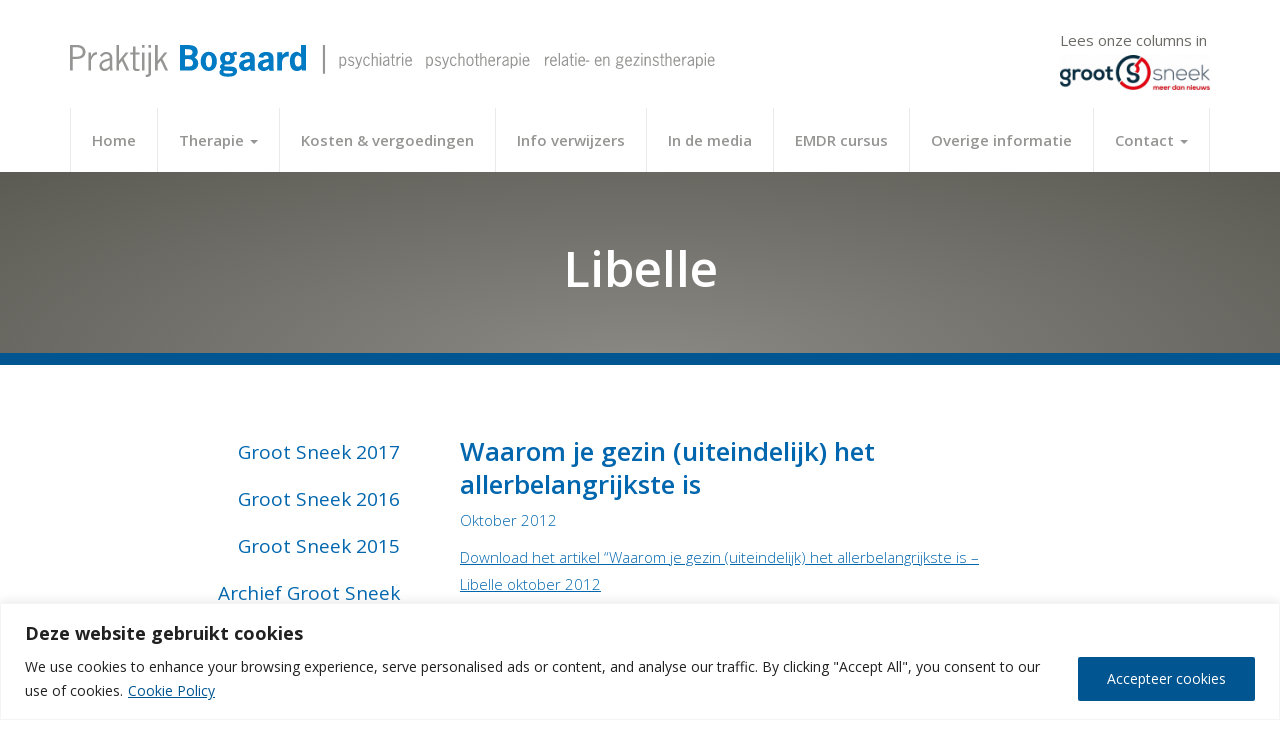

--- FILE ---
content_type: text/css
request_url: https://praktijkbogaard.nl/wp-content/themes/praktijkbogaard/dist/app.css?ver=11072017
body_size: 23801
content:
.btn {
  text-decoration: none;
  font-weight: 600;
  text-transform: uppercase; }

.btn-extend {
  padding: 17px 23px; }
  .btn-extend.btn-primary {
    color: #ffffff;
    background: #0066ae;
    background: linear-gradient(-45deg, #0066ae 0%, #00487b 100%);
    border: none; }
    .btn-extend.btn-primary.btn-outline {
      background: transparent;
      color: #0066ae;
      box-shadow: inset 0 0 0 2px #0066ae; }
    .btn-extend.btn-primary:focus, .btn-extend.btn-primary.focus {
      color: #ffffff;
      background-color: #0066ae; }
    .btn-extend.btn-primary:hover {
      opacity: 0.8; }
    .btn-extend.btn-primary:active, .btn-extend.btn-primary.active,
    .open > .btn-extend.btn-primary.dropdown-toggle {
      color: #ffffff;
      background-color: #0066ae; }
      .btn-extend.btn-primary:active:hover, .btn-extend.btn-primary:active:focus, .btn-extend.btn-primary:active.focus, .btn-extend.btn-primary.active:hover, .btn-extend.btn-primary.active:focus, .btn-extend.btn-primary.active.focus,
      .open > .btn-extend.btn-primary.dropdown-toggle:hover,
      .open > .btn-extend.btn-primary.dropdown-toggle:focus,
      .open > .btn-extend.btn-primary.dropdown-toggle.focus {
        color: #ffffff;
        background-color: #0066ae; }
    .btn-extend.btn-primary:active, .btn-extend.btn-primary.active,
    .open > .btn-extend.btn-primary.dropdown-toggle {
      background-image: none; }
    .btn-extend.btn-primary.disabled:hover, .btn-extend.btn-primary.disabled:focus, .btn-extend.btn-primary.disabled.focus, .btn-extend.btn-primary[disabled]:hover, .btn-extend.btn-primary[disabled]:focus, .btn-extend.btn-primary[disabled].focus,
    fieldset[disabled] .btn-extend.btn-primary:hover,
    fieldset[disabled] .btn-extend.btn-primary:focus,
    fieldset[disabled] .btn-extend.btn-primary.focus {
      background-color: #0066ae; }
    .btn-extend.btn-primary .badge {
      color: #0066ae;
      background-color: #ffffff; }
  .btn-extend.btn-white {
    color: #393939;
    background: #ffffff;
    background: linear-gradient(-45deg, #ffffff 0%, #e6e6e6 100%);
    border: none; }
    .btn-extend.btn-white.btn-outline {
      background: transparent;
      color: #ffffff;
      box-shadow: inset 0 0 0 2px #ffffff; }
    .btn-extend.btn-white:focus, .btn-extend.btn-white.focus {
      color: #393939;
      background-color: #ffffff; }
    .btn-extend.btn-white:hover {
      opacity: 0.8; }
    .btn-extend.btn-white:active, .btn-extend.btn-white.active,
    .open > .btn-extend.btn-white.dropdown-toggle {
      color: #393939;
      background-color: #ffffff; }
      .btn-extend.btn-white:active:hover, .btn-extend.btn-white:active:focus, .btn-extend.btn-white:active.focus, .btn-extend.btn-white.active:hover, .btn-extend.btn-white.active:focus, .btn-extend.btn-white.active.focus,
      .open > .btn-extend.btn-white.dropdown-toggle:hover,
      .open > .btn-extend.btn-white.dropdown-toggle:focus,
      .open > .btn-extend.btn-white.dropdown-toggle.focus {
        color: #393939;
        background-color: #ffffff; }
    .btn-extend.btn-white:active, .btn-extend.btn-white.active,
    .open > .btn-extend.btn-white.dropdown-toggle {
      background-image: none; }
    .btn-extend.btn-white.disabled:hover, .btn-extend.btn-white.disabled:focus, .btn-extend.btn-white.disabled.focus, .btn-extend.btn-white[disabled]:hover, .btn-extend.btn-white[disabled]:focus, .btn-extend.btn-white[disabled].focus,
    fieldset[disabled] .btn-extend.btn-white:hover,
    fieldset[disabled] .btn-extend.btn-white:focus,
    fieldset[disabled] .btn-extend.btn-white.focus {
      background-color: #ffffff; }
    .btn-extend.btn-white .badge {
      color: #ffffff;
      background-color: #393939; }

.form-control {
  box-shadow: none; }

table {
  width: 100%;
  max-width: 100%;
  margin-bottom: 21px;
  border: 1px solid #ddd; }
  table > thead > tr > th,
  table > thead > tr > td,
  table > tbody > tr > th,
  table > tbody > tr > td,
  table > tfoot > tr > th,
  table > tfoot > tr > td {
    padding: 8px;
    line-height: 1.42857;
    vertical-align: top;
    border-top: 1px solid #ddd; }
  table > thead > tr > th {
    vertical-align: bottom;
    border-bottom: 2px solid #ddd; }
  table > caption + thead > tr:first-child > th,
  table > caption + thead > tr:first-child > td,
  table > colgroup + thead > tr:first-child > th,
  table > colgroup + thead > tr:first-child > td,
  table > thead:first-child > tr:first-child > th,
  table > thead:first-child > tr:first-child > td {
    border-top: 0; }
  table > tbody + tbody {
    border-top: 2px solid #ddd; }
  table table {
    background-color: #fff; }
  table > tbody > tr:nth-of-type(odd) {
    background-color: #f9f9f9; }
  table > thead > tr > th,
  table > thead > tr > td,
  table > tbody > tr > th,
  table > tbody > tr > td,
  table > tfoot > tr > th,
  table > tfoot > tr > td {
    border: 1px solid #ddd; }
  table > thead > tr > th,
  table > thead > tr > td {
    border-bottom-width: 2px; }

body {
  -webkit-font-smoothing: antialiased; }

img {
  max-width: 100%; }

.navbar-custom {
  background-color: #ffffff;
  border: none;
  margin-bottom: 0;
  border-radius: 0; }
  .navbar-custom .navbar-brand {
    padding: 23px 15px;
    height: 64px; }
  .navbar-custom .navbar-logo {
    background-position: left center;
    background-size: cover;
    background-repeat: no-repeat;
    width: 174px;
    height: 23px; }
  .navbar-custom .navbar-toggle {
    background-color: #0066ae;
    border: none;
    border-radius: 0;
    padding: 10px 9px;
    margin-top: 15px;
    margin-bottom: 15px; }
    .navbar-custom .navbar-toggle:hover, .navbar-custom .navbar-toggle:focus {
      background-color: #0066ae; }
    .navbar-custom .navbar-toggle .icon-bar {
      background-color: #ffffff;
      border-radius: 0;
      width: 16px; }
  .navbar-custom .navbar-collapse,
  .navbar-custom .navbar-form {
    border-color: transparent; }
  .navbar-custom .navbar-nav > .open > a, .navbar-custom .navbar-nav > .open > a:hover, .navbar-custom .navbar-nav > .open > a:focus {
    background-color: #015590;
    color: #ffffff; }
  .navbar-custom .navbar-nav > .open .dropdown-menu {
    background-color: #015590;
    border: none;
    box-shadow: none;
    padding: 15px 0 25px 0;
    min-width: 260px; }
    .navbar-custom .navbar-nav > .open .dropdown-menu > li > a, .navbar-custom .navbar-nav > .open .dropdown-menu > li > a:hover, .navbar-custom .navbar-nav > .open .dropdown-menu > li > a:focus {
      background-color: #015590;
      color: #ffffff; }
    .navbar-custom .navbar-nav > .open .dropdown-menu > li > a {
      padding: 8px 0; }
      .navbar-custom .navbar-nav > .open .dropdown-menu > li > a:hover, .navbar-custom .navbar-nav > .open .dropdown-menu > li > a:focus {
        font-weight: bold;
        letter-spacing: -0.6px; }
    .navbar-custom .navbar-nav > .open .dropdown-menu > .active > a, .navbar-custom .navbar-nav > .open .dropdown-menu > .active > a:hover, .navbar-custom .navbar-nav > .open .dropdown-menu > .active > a:focus {
      background-color: #015590;
      color: #ffffff;
      font-weight: bold;
      letter-spacing: -0.6px; }
  .navbar-custom .navbar-nav > li > a {
    color: #959594;
    font-weight: 600; }
    .navbar-custom .navbar-nav > li > a:hover {
      color: #0066ae; }
  .navbar-custom .navbar-nav > .active > a, .navbar-custom .navbar-nav > .active > a:hover, .navbar-custom .navbar-nav > .active > a:focus {
    background: none;
    color: #0066ae; }

.dropdown-menu > li {
  padding: 0 25px; }
  .dropdown-menu > li > a {
    padding: 8px 0;
    border-bottom: 1px solid #0066ae;
    white-space: normal; }

@media (min-width: 768px) and (max-width: 992px) {
  .navbar-custom .nav > li > a {
    font-size: 11px; } }

@media (min-width: 768px) {
  .navbar-custom .navbar-logo {
    width: 443px;
    height: 22px; }
  .navbar-custom .navbar-header {
    display: block;
    width: 100%; }
  .navbar-custom .navbar-brand {
    height: auto;
    padding: 45px 15px 30px 15px; }
  .navbar-custom .dropdown-menu {
    width: 240px; }
  .navbar-custom .groot-sneek-logo-holder {
    float: right;
    padding: 30px 0 18px 0;
    text-decoration: none; }
  .navbar-custom .groot-sneek-logo-title {
    color: #6c6b65;
    margin-bottom: 4px; }
  .navbar-custom .groot-sneek-logo-image {
    width: 150px; }
  .navbar-custom .nav {
    width: 100%;
    display: flex; }
    .navbar-custom .nav > li {
      border-right: 1px solid rgba(149, 149, 148, 0.2);
      flex-grow: 1; }
      .navbar-custom .nav > li:first-of-type {
        border-left: 1px solid rgba(149, 149, 148, 0.2); }
      .navbar-custom .nav > li > a {
        text-align: center; }
  .navbar-custom .navbar-collapse {
    padding-left: 0;
    padding-right: 0; } }

@media (max-width: 992px) {
  .navbar-custom .groot-sneek-logo-title {
    font-size: 12px; }
  .navbar-custom .groot-sneek-logo-image {
    width: 120px; } }

@media (min-width: 992px) {
  .navbar-custom .navbar-logo {
    width: 645px;
    height: 32px; }
  .navbar-custom .navbar-nav > li > a {
    padding-top: 21.5px;
    padding-bottom: 21.5px; } }

footer {
  background-color: #015590;
  padding: 35px 0;
  color: #ffffff; }
  footer a {
    color: #ffffff;
    text-decoration: underline; }
    footer a:hover {
      opacity: 0.8;
      color: #ffffff; }
  footer .footer-link-list {
    padding: 10px 0;
    margin: 0; }
  footer .footer-link {
    list-style: none;
    position: relative;
    margin-bottom: 8px; }

@media (min-width: 768px) {
  footer .footer-column-1 {
    float: right;
    text-align: right; }
  footer .footer-column-2 {
    text-align: left; }
  footer .footer-link {
    display: inline-block;
    margin-right: 15px;
    padding-right: 15px;
    margin-bottom: 0; }
    footer .footer-link:after {
      position: absolute;
      width: 1px;
      right: 0;
      top: 2px;
      bottom: 2px;
      background-color: #ffffff;
      content: ' '; }
    footer .footer-link:last-child {
      padding-right: 0;
      margin-right: 0; }
      footer .footer-link:last-child:after {
        display: none; } }

.footer-column-1, .footer-column-2 {
  text-align: center; }

@media (min-width: 768px) {
  .footer-col-1 {
    text-align: left; }
  .footer-col-2 {
    text-align: right; } }

.column:after {
  position: relative;
  content: '';
  height: 1px;
  width: 100%;
  background-color: #e3e3e3;
  margin-top: 25px;
  margin-bottom: 25px;
  display: block; }

.column:last-of-type:after {
  display: none; }

.column .column-title {
  text-decoration: none; }

.column .column-date {
  margin-bottom: 10px;
  color: #0066ae; }

@media (min-width: 768px) {
  .column:after {
    margin-top: 30px;
    margin-bottom: 30px; }
  .column .column-title {
    font-size: 30px; }
    .column .column-title h3 {
      margin-bottom: 6px; } }

/**
 * Section
 */
.section h2 {
  color: #0066ae;
  font-weight: 600; }

.section .section-title {
  position: relative;
  padding-bottom: 15px;
  margin-bottom: 30px;
  margin-top: 0;
  font-size: 40px; }
  .section .section-title:after {
    position: absolute;
    bottom: 0;
    content: ' ';
    width: 85px;
    height: 3px;
    background-color: #0066ae;
    left: 50%;
    margin-left: -30px; }

/**
 * User Content Related
 */
.editable-content {
  line-height: 1.8;
  font-size: 15px;
  font-weight: 200; }
  .editable-content h1, .editable-content h2, .editable-content h3, .editable-content h4, .editable-content h5, .editable-content h6, .editable-content .h1, .editable-content .h2, .editable-content .h3, .editable-content .h4, .editable-content .h5, .editable-content .h6 {
    color: #0066ae;
    font-weight: 600;
    margin-top: 0;
    margin-bottom: 4px;
    line-height: 1.3; }
  .editable-content h1, .editable-content h2, .editable-content h3 {
    margin-bottom: 14px; }
  .editable-content ul, .editable-content ol {
    margin-bottom: 20px; }
  .editable-content a {
    text-decoration: underline; }
  .editable-content p {
    margin: 0 0 20px; }
    .editable-content p:last-of-type {
      margin-bottom: 0; }
  .editable-content .leading {
    color: #0066ae;
    font-size: 19px;
    font-weight: 300;
    margin-bottom: 40px; }

@media (max-width: 768px) {
  .editable-content .leading {
    font-size: 18px;
    line-height: 28px; } }

.alignleft {
  float: left;
  margin: 0.5em 1em 0.5em 0; }

.aligncenter {
  display: block;
  margin-left: auto;
  margin-right: auto;
  margin-top: 1em;
  margin-bottom: 1em; }

.alignright {
  float: right;
  margin: 0.5em 0 0.5em 1em; }

/**
 * Header Section
 * The page's title resides here
 */
.header-section {
  position: relative;
  padding: 50px 0;
  background: #5b5a53;
  background: radial-gradient(at bottom center, #8a8984, #5b5a53);
  color: #ffffff; }
  .header-section:before {
    position: absolute;
    bottom: 0;
    width: 100%;
    height: 12px;
    background-color: #015590;
    content: ' '; }
  .header-section .header-title {
    text-align: center; }
    .header-section .header-title h1 {
      padding: 0;
      margin: 0;
      font-weight: 600;
      font-size: 28px; }

@media (min-width: 768px) {
  .header-section .header-title h1 {
    font-size: 38px; } }

@media (min-width: 992px) {
  .header-section {
    padding: 70px 0; }
    .header-section .header-title h1 {
      font-size: 49px; } }

/**
 * Body Section
 */
.body-section {
  padding-top: 30px;
  padding-bottom: 30px; }
  .body-section.remove-top {
    padding-top: 0; }

@media (min-width: 768px) {
  .body-section {
    padding: 70px 0; }
    .body-section.remove-top {
      padding-top: 0; } }

/**
 * Section Introduction
 */
.section-introduction {
  background: #5b5a53;
  background: radial-gradient(#999999 0%, #5b5a53 100%);
  color: #ffffff;
  position: relative;
  overflow: hidden; }
  .section-introduction:before {
    position: absolute;
    bottom: 0;
    width: 100%;
    height: 12px;
    background-color: #015590;
    content: ' '; }
  .section-introduction a:not(.btn) {
    color: #ffffff;
    text-decoration: underline; }
    .section-introduction a:not(.btn):hover {
      opacity: 0.8;
      color: #ffffff; }
  .section-introduction .introduction-image-holder {
    position: relative; }
  .section-introduction .introduction-image {
    width: 100%;
    max-width: 330px;
    margin: 0 auto;
    display: block;
    position: relative; }
  .section-introduction .introduction-title h1 {
    color: #015692;
    font-weight: 600; }
  .section-introduction .introduction-paragraph {
    line-height: 25px;
    font-weight: lighter;
    width: 100%;
    max-width: 330px;
    margin: 0 auto;
    text-align: center;
    padding: 50px 0 15px 0; }
  .section-introduction .introduction-action .btn {
    margin-right: 10px; }

@media (min-width: 768px) {
  .section-introduction .container {
    position: relative; }
  .section-introduction .introduction {
    height: 60vh;
    min-height: 500px; }
  .section-introduction .introduction-content {
    transform: translateY(-50%);
    top: 40%;
    position: relative;
    width: 60%;
    max-width: 420px; }
  .section-introduction .introduction-column {
    height: 60vh; }
  .section-introduction .introduction-title h1 {
    font-size: 50px;
    margin: 0 0 30px 0; }
  .section-introduction .introduction-paragraph {
    padding: 0;
    margin: 0;
    text-align: left;
    max-width: initial;
    margin-bottom: 30px;
    font-size: 16px; }
  .section-introduction .introduction-background-image {
    width: 66%;
    height: 100%;
    background-position: bottom right;
    background-size: 100%;
    background-repeat: no-repeat;
    position: absolute;
    right: -45px;
    bottom: 0;
    max-width: 580px; } }

@media (max-width: 768px) {
  .section-introduction .introduction {
    max-height: 500px; } }

@media (min-width: 992px) {
  .section-introduction .introduction {
    min-height: 520px; }
  .section-introduction .introduction-content {
    padding-top: 80px; } }

@media (min-width: 768px) and (max-width: 992px) {
  .section-introduction .introduction {
    height: 450px;
    min-height: initial; }
  .section-introduction .introduction-content {
    max-width: 310px;
    padding-top: 80px; }
  .section-introduction .introduction-title h1 {
    font-size: 38px; }
  .section-introduction .introduction-paragraph {
    font-size: 14px; }
  .section-introduction .btn-extend {
    padding: 10px 15px;
    font-size: 12px; } }

@media (min-width: 1200px) {
  .section-introduction .introduction {
    min-height: 610px; } }

@media (min-width: 1200px) {
  .section-introduction .introduction-background-image {
    right: -75px;
    max-width: 700px; } }

/**
 * Section USP
 */
.section-usp .usp-item-list {
  margin-top: -35px;
  position: relative; }

.section-usp .usp-item {
  background-color: #015590;
  float: left;
  width: 33.33%;
  padding: 15px 0;
  text-decoration: none;
  color: #ffffff;
  position: relative; }

.section-usp .usp-item-title {
  max-width: 140px;
  margin: 0 auto; }

.section-usp .usp-item-click-overlay {
  position: absolute;
  top: 0;
  bottom: 0;
  right: 0;
  left: 0; }

.section-usp .usp-item-icon {
  height: 30px;
  background-position: center center;
  background-repeat: no-repeat;
  background-size: contain;
  display: block;
  margin: 0 auto 10px auto; }
  .section-usp .usp-item-icon.icon-thinking {
    background-image: url(/wp-content/themes/praktijkbogaard/assets/icon-thinking.svg); }
  .section-usp .usp-item-icon.icon-exclamations {
    background-image: url(/wp-content/themes/praktijkbogaard/assets/icon-exclamations.svg); }
  .section-usp .usp-item-icon.icon-heart {
    background-image: url(/wp-content/themes/praktijkbogaard/assets/icon-heart.svg); }

.section-usp .usp-item-title {
  color: #ffffff;
  font-size: 10px;
  height: 28px;
  text-align: center;
  font-weight: 600; }

@media (min-width: 768px) {
  .section-usp .usp-item {
    padding: 40px 20px; }
  .section-usp .usp-item-title {
    height: 50px;
    font-size: 19px;
    line-height: 1.3;
    margin-bottom: 30px;
    max-width: 200px; }
  .section-usp .usp-item-icon {
    height: 40px;
    margin-bottom: 20px; }
  .section-usp .usp-item-description {
    height: 120px;
    width: 100%;
    margin: 0 auto;
    text-align: center;
    overflow: hidden; }
  .section-usp .usp-item-read-more {
    text-align: center; }
    .section-usp .usp-item-read-more a {
      color: #ffffff;
      font-weight: 600;
      text-transform: uppercase;
      position: relative;
      padding: 8px 4px;
      text-decoration: none;
      display: inline-block; }
      .section-usp .usp-item-read-more a:hover {
        opacity: 0.8; }
      .section-usp .usp-item-read-more a:after {
        position: absolute;
        bottom: 0;
        left: 0;
        height: 2px;
        background-color: #ffffff;
        width: 100%;
        content: ' '; } }

@media (min-width: 768px) and (max-width: 992px) {
  .section-usp .usp-item {
    padding-top: 30px;
    padding-top: 30px; }
  .section-usp .usp-item-title {
    height: 40px;
    font-size: 14px;
    margin-bottom: 15px; }
  .section-usp .usp-item-description {
    font-size: 12px; }
  .section-usp .usp-item-read-more a {
    font-size: 12px; } }

@media (min-width: 992px) {
  .section-usp .usp-item-description {
    height: 100px; } }

/**
 * Section Content
 */
.section-content {
  padding: 40px 0; }
  .section-content .editable-content {
    padding: 0 15px;
    text-align: center;
    font-size: 17px;
    font-weight: normal; }
    .section-content .editable-content h4 {
      font-weight: 300;
      line-height: 1.4;
      font-size: 26px;
      margin-bottom: 40px; }

@media (min-width: 768px) {
  .section-content {
    padding: 80px 0; } }

/**
 * Section Column
 */
.section-column {
  text-align: center;
  background-color: #eeeeee;
  padding: 50px 0; }
  .section-column h2 {
    color: #0066ae; }
  .section-column .column-item {
    margin: 0 auto;
    margin-bottom: 40px;
    max-width: 400px; }
    .section-column .column-item.last {
      margin-bottom: 0; }
  .section-column .column-item-title {
    text-decoration: none; }
    .section-column .column-item-title h3 {
      margin-top: 5px;
      margin-bottom: 10px; }
  .section-column .column-item-excerpt {
    margin-bottom: 20px; }
  .section-column .column-item-read-more a {
    text-transform: uppercase;
    font-weight: 700; }

@media (min-width: 768px) {
  .section-column {
    text-align: left;
    padding: 80px 0; }
    .section-column .section-title:after {
      left: 0;
      margin-left: 0; }
    .section-column .column-item-list {
      padding-top: 30px; }
    .section-column .column-item {
      margin-bottom: 0;
      max-width: none; }
    .section-column .column-item-title {
      font-size: 27px; } }

#map {
  height: 340px; }

@media (max-width: 768px) {
  .left-column {
    margin-bottom: 30px; } }

/**
 * Page Link Column
 */
.page-link-column {
  padding: 20px;
  background: #fafafa;
  margin-bottom: 20px; }

.page-link-list {
  padding: 0;
  margin: 0; }

.page-link {
  list-style: none;
  font-size: 17px;
  margin-bottom: 15px; }
  .page-link.active {
    font-weight: 600; }
  .page-link:last-of-type {
    margin-bottom: 0; }

@media (min-width: 768px) {
  .page-link {
    margin-bottom: 20px;
    font-size: 19px; } }

@media (min-width: 992px) {
  .page-link-column {
    padding: 4px 30px 0 0;
    background: none;
    text-align: right; } }

/**
 * Contact block
 */
.contact-block {
  padding: 20px;
  background: #fafafa;
  margin-bottom: 20px; }
  .contact-block .contact-image-holder {
    width: 100%;
    background: #ffffff;
    position: relative;
    border-radius: 50%;
    overflow: hidden;
    max-width: 150px;
    margin: 0 auto;
    margin-bottom: 20px; }
  .contact-block .contact-image {
    left: 0;
    top: 10px;
    position: absolute;
    right: 0;
    bottom: 0;
    background-size: contain;
    background-repeat: no-repeat;
    background-position: center center; }
  .contact-block .contact-image-push {
    padding-top: 100%;
    display: block; }
  .contact-block .contact-header {
    margin-bottom: 20px;
    text-align: center; }
    .contact-block .contact-header h2 {
      font-size: 18px;
      line-height: 1.2; }
  .contact-block .contact-body {
    text-align: center; }

@media (min-width: 768px) {
  .contact-block {
    padding: 0;
    background: none; }
    .contact-block .contact-header, .contact-block .contact-body {
      text-align: left; }
    .contact-block .contact-header h2 {
      font-size: 30px;
      font-weight: 800; }
    .contact-block .contact-image-holder {
      border-radius: 0;
      max-width: none; }
    .contact-block .contact-image {
      top: 0; } }

.category-description {
  margin-bottom: 20px; }

.search-form {
  margin-bottom: 20px; }

.no-content-message {
  padding: 20px;
  text-align: center;
  background-color: #fafafa;
  margin-bottom: 20px; }


--- FILE ---
content_type: text/plain
request_url: https://www.google-analytics.com/j/collect?v=1&_v=j102&a=2065295722&t=pageview&_s=1&dl=https%3A%2F%2Fpraktijkbogaard.nl%2Fcolumns%2Flibelle%2F&ul=en-us%40posix&dt=Libelle%20-%20Praktijk%20Bogaard&sr=1280x720&vp=1280x720&_u=IEBAAEABCAAAACAAI~&jid=1350257845&gjid=1484837863&cid=827269858.1763881071&tid=UA-11352260-4&_gid=2144954059.1763881071&_r=1&_slc=1&z=1664253958
body_size: -450
content:
2,cG-S4TK1SMPND

--- FILE ---
content_type: image/svg+xml
request_url: https://praktijkbogaard.nl/wp-content/themes/praktijkbogaard/assets/logo.svg
body_size: 24543
content:
<?xml version="1.0" encoding="UTF-8"?>
<svg width="605px" height="30px" viewBox="0 0 605 30" version="1.1" xmlns="http://www.w3.org/2000/svg" xmlns:xlink="http://www.w3.org/1999/xlink">
    <!-- Generator: Sketch 44.1 (41455) - http://www.bohemiancoding.com/sketch -->
    <title>logo</title>
    <desc>Created with Sketch.</desc>
    <defs></defs>
    <g id="Page-1" stroke="none" stroke-width="1" fill="none" fill-rule="evenodd">
        <g id="logo">
            <path d="M446.4,12.8 L446.4,12.8 C446.9,11.8 447.5,10.8 448.8,10.8 L449.3,10.8 L449.3,12 C447.7,11.8 446.9,13.5 446.5,14.7 L446.5,19.5 L445.3,19.5 L445.3,11 L446.5,11 L446.5,12.8 L446.4,12.8 Z M451.2,15.5 C451.2,17.9 452.2,18.8 453.5,18.8 C454.4,18.8 455.1,18.1 455.6,17.3 L456.5,17.9 C456,19 454.9,19.8 453.4,19.8 C451.5,19.8 450,18.5 450,15.3 C450,12.1 451.5,10.8 453.4,10.8 C455.8,10.8 456.6,13.4 456.4,15.5 L451.2,15.5 Z M455.1,14.4 C455.1,13.3 454.5,11.7 453.3,11.7 C451.9,11.7 451.3,13.2 451.3,14.4 L455.1,14.4 L455.1,14.4 Z M459.3,19.5 L458.1,19.5 L458.1,7.5 L459.3,7.5 L459.3,19.5 Z M465.9,19.5 L465.8,18.4 C465.1,19.1 464.3,19.7 463.3,19.7 C462,19.7 460.9,18.6 460.9,17.3 C460.9,14.9 463.5,14.3 465.3,13.8 L465.7,13.7 L465.7,13.2 C465.7,12.2 465,11.7 464.1,11.7 C463.2,11.7 462.5,12.3 462,13 L461.2,12.4 C461.9,11.4 462.8,10.7 464.1,10.7 C465.3,10.7 466.9,11.4 466.9,13.3 L466.9,17.5 C466.9,18.1 466.9,18.8 467.1,19.4 L465.9,19.4 L465.9,19.5 Z M465.3,14.9 C464.2,15.2 462.1,15.7 462.1,17.2 C462.1,17.9 462.7,18.6 463.4,18.6 C464.4,18.6 465.2,17.9 465.8,17.2 L465.8,14.7 L465.3,14.9 Z M470.6,11 L472.5,11 L472.5,12 L470.6,12 L470.6,17.3 C470.6,18.1 470.6,18.7 471.6,18.7 C471.9,18.7 472.3,18.7 472.6,18.6 L472.6,19.5 C472.2,19.6 471.8,19.7 471.4,19.7 C469.4,19.7 469.5,18.3 469.5,16.8 L469.5,12 L468.2,12 L468.2,11 L469.5,11 L469.5,8.3 L470.7,8.3 L470.7,11 L470.6,11 Z M474.8,8.9 L473.6,8.9 L473.6,7.5 L474.8,7.5 L474.8,8.9 Z M474.8,19.5 L473.6,19.5 L473.6,11 L474.8,11 L474.8,19.5 Z M477.7,15.5 C477.7,17.9 478.7,18.8 480,18.8 C480.9,18.8 481.6,18.1 482.1,17.3 L483,17.9 C482.5,19 481.4,19.8 479.9,19.8 C478,19.8 476.5,18.5 476.5,15.3 C476.5,12.1 478,10.8 479.9,10.8 C482.3,10.8 483.1,13.4 482.9,15.5 L477.7,15.5 Z M481.6,14.4 C481.6,13.3 481,11.7 479.8,11.7 C478.4,11.7 477.8,13.2 477.8,14.4 L481.6,14.4 L481.6,14.4 Z M486.8,14.5 L486.8,15.6 L483.6,15.6 L483.6,14.5 L486.8,14.5 Z M493.2,15.5 C493.2,17.9 494.2,18.8 495.5,18.8 C496.4,18.8 497.1,18.1 497.6,17.3 L498.5,17.9 C498,19 496.9,19.8 495.4,19.8 C493.5,19.8 492,18.5 492,15.3 C492,12.1 493.5,10.8 495.4,10.8 C497.8,10.8 498.6,13.4 498.4,15.5 L493.2,15.5 Z M497.1,14.4 C497.1,13.3 496.5,11.7 495.3,11.7 C493.9,11.7 493.3,13.2 493.3,14.4 L497.1,14.4 L497.1,14.4 Z M501.2,19.5 L500,19.5 L500,11 L501.2,11 L501.2,11.9 C501.9,11.3 502.6,10.8 503.5,10.8 C504.7,10.8 505.7,11.5 505.7,13.7 L505.7,19.6 L504.5,19.6 L504.5,14 C504.5,13.1 504.7,11.8 503.4,11.8 C502.7,11.8 501.7,12.5 501.2,13.1 L501.2,19.5 Z M519,11.8 L518.6,11.8 C518.3,11.8 518,11.8 517.7,12 C518.1,12.5 518.2,13.1 518.2,13.8 C518.2,15.4 517,16.7 515.3,16.7 C514.8,16.7 514.4,16.6 513.9,16.4 C513.6,16.6 513.2,16.9 513.2,17.3 C513.2,18.4 518.9,17 518.9,20.2 C518.9,20.8 518.7,22.4 515.3,22.4 C512.5,22.4 511.7,21.3 511.7,20.3 C511.7,19.4 512.5,18.9 513.2,18.6 C512.7,18.4 512.1,18 512.1,17.4 C512.1,16.6 512.7,16.4 513.2,15.8 C512.6,15.1 512.3,14.6 512.3,13.6 C512.3,11.9 513.6,10.7 515.3,10.7 C516,10.7 516.6,10.9 517.1,11.3 C517.7,10.9 518.3,10.6 519,10.7 L519,11.8 Z M514.4,19 C513.8,19.1 512.8,19.5 512.8,20.3 C512.8,21.5 514.5,21.5 515.3,21.5 C516.2,21.5 517.7,21.3 517.7,20.2 C517.7,19.3 516.3,19.2 515.6,19.2 L514.4,19 Z M515.2,11.7 C514,11.7 513.3,12.7 513.3,13.8 C513.3,14.9 514,15.8 515.1,15.8 C516.3,15.8 517,15 517,13.8 C517,12.6 516.4,11.7 515.2,11.7 Z M521.6,15.5 C521.6,17.9 522.6,18.8 523.9,18.8 C524.8,18.8 525.5,18.1 526,17.3 L526.9,17.9 C526.4,19 525.3,19.8 523.8,19.8 C521.9,19.8 520.4,18.5 520.4,15.3 C520.4,12.1 521.9,10.8 523.8,10.8 C526.2,10.8 527,13.4 526.8,15.5 L521.6,15.5 Z M525.5,14.4 C525.5,13.3 524.9,11.7 523.7,11.7 C522.3,11.7 521.7,13.2 521.7,14.4 L525.5,14.4 L525.5,14.4 Z M533.9,11.8 L529.7,18.5 L533.9,18.5 L533.9,19.5 L528.2,19.5 L528.2,18.6 L532.4,12 L528.6,12 L528.6,11 L533.9,11 L533.9,11.8 Z M536.8,8.9 L535.6,8.9 L535.6,7.5 L536.8,7.5 L536.8,8.9 Z M536.8,19.5 L535.6,19.5 L535.6,11 L536.8,11 L536.8,19.5 Z M539.9,19.5 L538.7,19.5 L538.7,11 L539.9,11 L539.9,11.9 C540.6,11.3 541.3,10.8 542.2,10.8 C543.4,10.8 544.4,11.5 544.4,13.7 L544.4,19.6 L543.2,19.6 L543.2,14 C543.2,13.1 543.4,11.8 542.1,11.8 C541.4,11.8 540.4,12.5 539.9,13.1 L539.9,19.5 L539.9,19.5 Z M551,12.9 C550.5,12.2 550,11.8 549.1,11.8 C548.3,11.8 547.6,12.2 547.6,13.1 C547.6,15.2 552.1,14.3 552.1,17.1 C552.1,18.8 550.9,19.8 549.3,19.8 C547.9,19.8 546.8,19.2 546.1,18 L547.1,17.4 C547.6,18.3 548.3,18.8 549.3,18.8 C550.2,18.8 551,18.3 551,17.4 C551,15.3 546.5,16.3 546.5,13.2 C546.5,11.7 547.7,10.8 549.1,10.8 C550.3,10.8 551.3,11.3 551.9,12.3 L551,12.9 Z M555.3,11 L557.2,11 L557.2,12 L555.3,12 L555.3,17.3 C555.3,18.1 555.3,18.7 556.3,18.7 C556.6,18.7 557,18.7 557.3,18.6 L557.3,19.5 C556.9,19.6 556.5,19.7 556.1,19.7 C554.1,19.7 554.2,18.3 554.2,16.8 L554.2,12 L552.9,12 L552.9,11 L554.2,11 L554.2,8.3 L555.4,8.3 L555.4,11 L555.3,11 Z M559.5,11.9 C560.2,11.3 560.9,10.8 561.8,10.8 C563,10.8 564,11.5 564,13.7 L564,19.6 L562.8,19.6 L562.8,14 C562.8,13.1 563,11.8 561.7,11.8 C561,11.8 560,12.5 559.5,13.1 L559.5,19.6 L558.3,19.6 L558.3,7.6 L559.5,7.6 L559.5,11.9 L559.5,11.9 Z M566.9,15.5 C566.9,17.9 567.9,18.8 569.2,18.8 C570.1,18.8 570.8,18.1 571.3,17.3 L572.2,17.9 C571.7,19 570.6,19.8 569.1,19.8 C567.2,19.8 565.7,18.5 565.7,15.3 C565.7,12.1 567.2,10.8 569.1,10.8 C571.5,10.8 572.3,13.4 572.1,15.5 L566.9,15.5 Z M570.8,14.4 C570.8,13.3 570.2,11.7 569,11.7 C567.6,11.7 567,13.2 567,14.4 L570.8,14.4 L570.8,14.4 Z M575,12.8 L575,12.8 C575.5,11.8 576.1,10.8 577.4,10.8 L577.9,10.8 L577.9,12 C576.3,11.8 575.5,13.5 575.1,14.7 L575.1,19.5 L573.9,19.5 L573.9,11 L575.1,11 L575.1,12.8 L575,12.8 Z M583.9,19.5 L583.8,18.4 C583.1,19.1 582.3,19.7 581.3,19.7 C580,19.7 578.9,18.6 578.9,17.3 C578.9,14.9 581.5,14.3 583.3,13.8 L583.7,13.7 L583.7,13.2 C583.7,12.2 583,11.7 582.1,11.7 C581.2,11.7 580.5,12.3 580,13 L579.2,12.4 C579.9,11.4 580.8,10.7 582.1,10.7 C583.3,10.7 584.9,11.4 584.9,13.3 L584.9,17.5 C584.9,18.1 584.9,18.8 585.1,19.4 L583.9,19.4 L583.9,19.5 Z M583.3,14.9 C582.2,15.2 580.1,15.7 580.1,17.2 C580.1,17.9 580.7,18.6 581.4,18.6 C582.4,18.6 583.2,17.9 583.8,17.2 L583.8,14.7 L583.3,14.9 Z M588.1,22.1 L586.9,22.1 L586.9,11 L588.1,11 L588.1,11.9 C588.7,11.3 589.4,10.8 590.2,10.8 C591.7,10.8 593.4,12.1 593.4,15.5 C593.4,18.8 591.4,19.8 590.3,19.8 C589.4,19.8 588.7,19.3 588.1,18.6 L588.1,22.1 Z M588.1,17.1 C588.4,17.8 589.3,18.7 590.1,18.7 C590.9,18.7 592.1,17.9 592.1,15.4 C592.1,14.1 591.7,11.8 590.1,11.8 C589.2,11.8 588.5,12.4 588.1,13.2 L588.1,17.1 Z M596.2,8.9 L595,8.9 L595,7.5 L596.2,7.5 L596.2,8.9 Z M596.2,19.5 L595,19.5 L595,11 L596.2,11 L596.2,19.5 Z M599.1,15.5 C599.1,17.9 600.1,18.8 601.4,18.8 C602.3,18.8 603,18.1 603.5,17.3 L604.4,17.9 C603.9,19 602.8,19.8 601.3,19.8 C599.4,19.8 597.9,18.5 597.9,15.3 C597.9,12.1 599.4,10.8 601.3,10.8 C603.7,10.8 604.5,13.4 604.3,15.5 L599.1,15.5 Z M603,14.4 C603,13.3 602.4,11.7 601.2,11.7 C599.8,11.7 599.2,13.2 599.2,14.4 L603,14.4 L603,14.4 Z" id="Shape" fill="#959594" fill-rule="nonzero"></path>
            <path d="M335.1,22.1 L333.9,22.1 L333.9,11 L335.1,11 L335.1,11.9 C335.7,11.3 336.4,10.8 337.2,10.8 C338.7,10.8 340.4,12.1 340.4,15.5 C340.4,18.8 338.4,19.8 337.3,19.8 C336.4,19.8 335.7,19.3 335.1,18.6 L335.1,22.1 Z M335.1,17.1 C335.4,17.8 336.3,18.7 337.1,18.7 C337.9,18.7 339.1,17.9 339.1,15.4 C339.1,14.1 338.7,11.8 337.1,11.8 C336.2,11.8 335.5,12.4 335.1,13.2 L335.1,17.1 Z M346.8,12.9 C346.3,12.2 345.8,11.8 344.9,11.8 C344.1,11.8 343.4,12.2 343.4,13.1 C343.4,15.2 347.9,14.3 347.9,17.1 C347.9,18.8 346.7,19.8 345.1,19.8 C343.7,19.8 342.6,19.2 341.9,18 L342.9,17.4 C343.4,18.3 344.1,18.8 345.1,18.8 C346,18.8 346.8,18.3 346.8,17.4 C346.8,15.3 342.3,16.3 342.3,13.2 C342.3,11.7 343.5,10.8 344.9,10.8 C346.1,10.8 347.1,11.3 347.7,12.3 L346.8,12.9 Z M352.6,19.9 C352.1,21.4 351.4,22.5 349.7,22.5 C349.4,22.5 349.1,22.4 348.8,22.3 L349,21.3 C349.2,21.4 349.4,21.4 349.7,21.4 C350.9,21.4 351.3,20.4 351.6,19.4 L348.7,11.1 L349.9,11.1 L352.2,17.7 L354.3,11.1 L355.4,11.1 L352.6,19.9 Z M361.3,13.4 C361,12.6 360.5,11.8 359.6,11.8 C357.8,11.8 357.4,13.8 357.4,15.3 C357.4,16.7 357.8,18.8 359.6,18.8 C360.6,18.8 361.2,17.9 361.6,17.1 L362.6,17.5 C362.1,18.8 361,19.8 359.6,19.8 C357.7,19.8 356.2,18.5 356.2,15.3 C356.2,12.1 357.7,10.8 359.6,10.8 C361,10.8 361.9,11.7 362.3,13 L361.3,13.4 Z M365.4,11.9 C366.1,11.3 366.8,10.8 367.7,10.8 C368.9,10.8 369.9,11.5 369.9,13.7 L369.9,19.6 L368.7,19.6 L368.7,14 C368.7,13.1 368.9,11.8 367.6,11.8 C366.9,11.8 365.9,12.5 365.4,13.1 L365.4,19.6 L364.2,19.6 L364.2,7.6 L365.4,7.6 L365.4,11.9 Z M371.6,15.3 C371.6,12.1 373.1,10.8 375,10.8 C376.9,10.8 378.4,12.1 378.4,15.3 C378.4,18.5 376.9,19.8 375,19.8 C373.1,19.8 371.6,18.4 371.6,15.3 Z M377.2,15.3 C377.2,13.9 376.8,11.8 375,11.8 C373.2,11.8 372.8,13.8 372.8,15.3 C372.8,16.7 373.2,18.8 375,18.8 C376.8,18.7 377.2,16.7 377.2,15.3 Z M381.7,11 L383.6,11 L383.6,12 L381.7,12 L381.7,17.3 C381.7,18.1 381.7,18.7 382.7,18.7 C383,18.7 383.4,18.7 383.7,18.6 L383.7,19.5 C383.3,19.6 382.9,19.7 382.5,19.7 C380.5,19.7 380.6,18.3 380.6,16.8 L380.6,12 L379.3,12 L379.3,11 L380.6,11 L380.6,8.3 L381.8,8.3 L381.8,11 L381.7,11 Z M385.9,11.9 C386.6,11.3 387.3,10.8 388.2,10.8 C389.4,10.8 390.4,11.5 390.4,13.7 L390.4,19.6 L389.2,19.6 L389.2,14 C389.2,13.1 389.4,11.8 388.1,11.8 C387.4,11.8 386.4,12.5 385.9,13.1 L385.9,19.6 L384.7,19.6 L384.7,7.6 L385.9,7.6 L385.9,11.9 Z M393.3,15.5 C393.3,17.9 394.3,18.8 395.6,18.8 C396.5,18.8 397.2,18.1 397.7,17.3 L398.6,17.9 C398.1,19 397,19.8 395.5,19.8 C393.6,19.8 392.1,18.5 392.1,15.3 C392.1,12.1 393.6,10.8 395.5,10.8 C397.9,10.8 398.7,13.4 398.5,15.5 L393.3,15.5 Z M397.1,14.4 C397.1,13.3 396.5,11.7 395.3,11.7 C393.9,11.7 393.3,13.2 393.3,14.4 L397.1,14.4 L397.1,14.4 Z M401.3,12.8 L401.3,12.8 C401.8,11.8 402.4,10.8 403.7,10.8 L404.2,10.8 L404.2,12 C402.6,11.8 401.8,13.5 401.4,14.7 L401.4,19.5 L400.2,19.5 L400.2,11 L401.4,11 L401.4,12.8 L401.3,12.8 Z M410.2,19.5 L410.1,18.4 C409.4,19.1 408.6,19.7 407.6,19.7 C406.3,19.7 405.2,18.6 405.2,17.3 C405.2,14.9 407.8,14.3 409.6,13.8 L410,13.7 L410,13.2 C410,12.2 409.3,11.7 408.4,11.7 C407.5,11.7 406.8,12.3 406.3,13 L405.5,12.4 C406.2,11.4 407.1,10.7 408.4,10.7 C409.6,10.7 411.2,11.4 411.2,13.3 L411.2,17.5 C411.2,18.1 411.2,18.8 411.4,19.4 L410.2,19.4 L410.2,19.5 Z M409.6,14.9 C408.5,15.2 406.4,15.7 406.4,17.2 C406.4,17.9 407,18.6 407.7,18.6 C408.7,18.6 409.5,17.9 410.1,17.2 L410.1,14.7 L409.6,14.9 Z M414.4,22.1 L413.2,22.1 L413.2,11 L414.4,11 L414.4,11.9 C415,11.3 415.7,10.8 416.5,10.8 C418,10.8 419.7,12.1 419.7,15.5 C419.7,18.8 417.7,19.8 416.6,19.8 C415.7,19.8 415,19.3 414.4,18.6 L414.4,22.1 Z M414.4,17.1 C414.7,17.8 415.6,18.7 416.4,18.7 C417.2,18.7 418.4,17.9 418.4,15.4 C418.4,14.1 418,11.8 416.4,11.8 C415.5,11.8 414.8,12.4 414.4,13.2 L414.4,17.1 Z M422.6,8.9 L421.4,8.9 L421.4,7.5 L422.6,7.5 L422.6,8.9 Z M422.6,19.5 L421.4,19.5 L421.4,11 L422.6,11 L422.6,19.5 Z M425.5,15.5 C425.5,17.9 426.5,18.8 427.8,18.8 C428.7,18.8 429.4,18.1 429.9,17.3 L430.8,17.9 C430.3,19 429.2,19.8 427.7,19.8 C425.8,19.8 424.3,18.5 424.3,15.3 C424.3,12.1 425.8,10.8 427.7,10.8 C430.1,10.8 430.9,13.4 430.7,15.5 L425.5,15.5 Z M429.3,14.4 C429.3,13.3 428.7,11.7 427.5,11.7 C426.1,11.7 425.5,13.2 425.5,14.4 L429.3,14.4 L429.3,14.4 Z" id="Shape" fill="#959594" fill-rule="nonzero"></path>
            <path d="M253.8,22.1 L252.6,22.1 L252.6,11 L253.8,11 L253.8,11.9 C254.4,11.3 255.1,10.8 255.9,10.8 C257.4,10.8 259.1,12.1 259.1,15.5 C259.1,18.8 257.1,19.8 256,19.8 C255.1,19.8 254.4,19.3 253.8,18.6 L253.8,22.1 Z M253.8,17.1 C254.1,17.8 255,18.7 255.8,18.7 C256.6,18.7 257.8,17.9 257.8,15.4 C257.8,14.1 257.4,11.8 255.8,11.8 C254.9,11.8 254.2,12.4 253.8,13.2 L253.8,17.1 Z M265.4,12.9 C264.9,12.2 264.4,11.8 263.5,11.8 C262.7,11.8 262,12.2 262,13.1 C262,15.2 266.5,14.3 266.5,17.1 C266.5,18.8 265.3,19.8 263.7,19.8 C262.3,19.8 261.2,19.2 260.5,18 L261.5,17.4 C262,18.3 262.7,18.8 263.7,18.8 C264.6,18.8 265.4,18.3 265.4,17.4 C265.4,15.3 260.9,16.3 260.9,13.2 C260.9,11.7 262.1,10.8 263.5,10.8 C264.7,10.8 265.7,11.3 266.3,12.3 L265.4,12.9 Z M271.2,19.8 C270.7,21.3 270,22.4 268.3,22.4 C268,22.4 267.7,22.3 267.4,22.2 L267.6,21.2 C267.8,21.3 268,21.3 268.3,21.3 C269.5,21.3 269.9,20.3 270.2,19.3 L267.3,11 L268.5,11 L270.8,17.6 L272.9,11 L274,11 L271.2,19.8 Z M280,13.4 C279.7,12.6 279.2,11.8 278.3,11.8 C276.5,11.8 276.1,13.8 276.1,15.3 C276.1,16.7 276.5,18.8 278.3,18.8 C279.3,18.8 279.9,17.9 280.3,17.1 L281.3,17.5 C280.8,18.8 279.7,19.8 278.3,19.8 C276.4,19.8 274.9,18.5 274.9,15.3 C274.9,12.1 276.4,10.8 278.3,10.8 C279.7,10.8 280.6,11.7 281,13 L280,13.4 Z M284.1,11.9 C284.8,11.3 285.5,10.8 286.4,10.8 C287.6,10.8 288.6,11.5 288.6,13.7 L288.6,19.6 L287.4,19.6 L287.4,14 C287.4,13.1 287.6,11.8 286.3,11.8 C285.6,11.8 284.6,12.5 284.1,13.1 L284.1,19.6 L282.9,19.6 L282.9,7.6 L284.1,7.6 L284.1,11.9 Z M291.7,8.9 L290.5,8.9 L290.5,7.5 L291.7,7.5 L291.7,8.9 Z M291.7,19.5 L290.5,19.5 L290.5,11 L291.7,11 L291.7,19.5 Z M298.3,19.5 L298.2,18.4 C297.5,19.1 296.7,19.7 295.7,19.7 C294.4,19.7 293.3,18.6 293.3,17.3 C293.3,14.9 295.9,14.3 297.7,13.8 L298.1,13.7 L298.1,13.2 C298.1,12.2 297.4,11.7 296.5,11.7 C295.6,11.7 294.9,12.3 294.4,13 L293.6,12.4 C294.3,11.4 295.2,10.7 296.5,10.7 C297.7,10.7 299.3,11.4 299.3,13.3 L299.3,17.5 C299.3,18.1 299.3,18.8 299.5,19.4 L298.3,19.4 L298.3,19.5 Z M297.7,14.9 C296.6,15.2 294.5,15.7 294.5,17.2 C294.5,17.9 295.1,18.6 295.8,18.6 C296.8,18.6 297.6,17.9 298.2,17.2 L298.2,14.7 L297.7,14.9 Z M302.9,11 L304.8,11 L304.8,12 L302.9,12 L302.9,17.3 C302.9,18.1 302.9,18.7 303.9,18.7 C304.2,18.7 304.6,18.7 304.9,18.6 L304.9,19.5 C304.5,19.6 304.1,19.7 303.7,19.7 C301.7,19.7 301.8,18.3 301.8,16.8 L301.8,12 L300.5,12 L300.5,11 L301.8,11 L301.8,8.3 L303,8.3 L303,11 L302.9,11 Z M307.1,12.8 L307.1,12.8 C307.6,11.8 308.2,10.8 309.5,10.8 L310,10.8 L310,12 C308.4,11.8 307.6,13.5 307.2,14.7 L307.2,19.5 L306,19.5 L306,11 L307.2,11 L307.2,12.8 L307.1,12.8 Z M312.5,8.9 L311.3,8.9 L311.3,7.5 L312.5,7.5 L312.5,8.9 Z M312.5,19.5 L311.3,19.5 L311.3,11 L312.5,11 L312.5,19.5 Z M315.4,15.5 C315.4,17.9 316.4,18.8 317.7,18.8 C318.6,18.8 319.3,18.1 319.8,17.3 L320.7,17.9 C320.2,19 319.1,19.8 317.6,19.8 C315.7,19.8 314.2,18.5 314.2,15.3 C314.2,12.1 315.7,10.8 317.6,10.8 C320,10.8 320.8,13.4 320.6,15.5 L315.4,15.5 Z M319.3,14.4 C319.3,13.3 318.7,11.7 317.5,11.7 C316.1,11.7 315.5,13.2 315.5,14.4 L319.3,14.4 L319.3,14.4 Z" id="Shape" fill="#959594" fill-rule="nonzero"></path>
            <g id="Group" fill-rule="nonzero" fill="#959594">
                <path d="M0,0 L6.6,0 C8,0 9.2,0.2 10.3,0.6 C11.4,1 12.2,1.6 12.8,2.2 C13.4,2.9 13.8,3.6 14.1,4.3 C14.4,5 14.5,5.8 14.5,6.5 C14.5,7.3 14.4,8.1 14.1,8.8 C13.8,9.5 13.4,10.2 12.8,10.9 C12.2,11.6 11.4,12.1 10.2,12.5 C9,12.9 7.7,13.1 6.2,13.1 L2.5,13.1 L2.5,24 L0,24 L0,0 Z M2.5,2.2 L2.5,11 L4.6,11 C5.3,11 5.9,11 6.3,11 C6.7,11 7.3,10.9 7.9,10.8 C8.5,10.7 9.1,10.6 9.5,10.4 C9.9,10.2 10.3,10 10.7,9.6 C11.1,9.3 11.4,8.9 11.6,8.4 C11.8,7.9 11.9,7.3 11.9,6.6 C11.9,6.1 11.8,5.7 11.7,5.2 C11.6,4.8 11.5,4.4 11.3,4.2 C11.1,4 11,3.6 10.7,3.4 C10.3,3.2 10.1,3 9.9,2.9 C9.7,2.8 9.3,2.6 8.9,2.5 C8.3,2.4 8,2.3 7.8,2.3 C7.6,2.2 7.2,2.2 6.6,2.2 C6,2.2 5.6,2.2 5.5,2.2 C5.3,2.2 4.9,2.2 4.3,2.2 L2.5,2.2 Z" id="Shape"></path>
                <path d="M19.7,7 L19.7,10.7 L19.8,10.7 C20.4,9.5 21,8.5 21.7,7.8 C22.4,7.1 23.3,6.8 24.5,6.8 L25.4,6.8 L25.4,9 C23.1,8.7 21.2,10.5 19.7,14.4 L19.7,24 L17.3,24 L17.3,7 L19.7,7 Z" id="Shape"></path>
                <path d="M40.1,24 L37.5,24 L37.3,21.8 C36.4,22.6 35.6,23.3 34.9,23.8 C34.2,24.3 33.3,24.5 32.4,24.5 C31,24.5 29.9,24 29,23 C28.1,22 27.6,20.9 27.6,19.6 C27.6,17.2 29,15.3 31.7,14.1 C32.5,13.8 34.1,13.3 36.4,12.6 L37.2,12.4 L37.2,11.4 C37.2,10.5 36.9,9.7 36.3,9.2 C35.7,8.7 35,8.5 34,8.5 C32.4,8.5 31.1,9.4 29.8,11.2 L28.1,9.9 C29.7,7.6 31.7,6.5 34,6.5 C34.6,6.5 35.2,6.6 35.9,6.8 C36.6,7 37.1,7.3 37.7,7.7 C38.3,8.1 38.8,8.7 39.1,9.4 C39.4,10.1 39.6,10.9 39.6,11.8 L39.6,20.2 C39.7,22.1 39.8,23.3 40.1,24 Z M37.2,14.4 L36.2,14.7 C36.1,14.7 35.8,14.8 35.4,14.9 C34.9,15 34.6,15.1 34.5,15.2 C34.4,15.3 34,15.4 33.6,15.5 C33.2,15.7 32.8,15.8 32.6,15.9 C32.4,16 32.1,16.2 31.8,16.4 C31.5,16.6 31.2,16.8 31,17 C30.8,17.2 30.6,17.4 30.4,17.6 C30.2,17.8 30,18.1 30,18.4 C29.9,18.7 29.9,19 29.9,19.3 C29.9,20 30.2,20.7 30.7,21.3 C31.2,21.9 31.8,22.2 32.5,22.2 C34.2,22.2 35.8,21.3 37.3,19.4 L37.3,14.4 L37.2,14.4 Z" id="Shape"></path>
                <polygon id="Shape" points="45.9 0 45.9 14.8 52.2 7 54.9 7 50.2 12.8 55.6 24 53 24 48.7 14.8 45.9 18.2 45.9 24 43.5 24 43.5 0"></polygon>
                <path d="M61.4,1.4 L61.4,7 L65.2,7 L65.2,9 L61.4,9 L61.4,19.7 C61.4,20.3 61.4,20.6 61.4,20.9 C61.4,21.1 61.5,21.4 61.6,21.7 C61.7,22 61.9,22.2 62.2,22.3 C62.5,22.4 62.9,22.5 63.3,22.5 C64,22.5 64.7,22.4 65.2,22.3 L65.2,24 C64.3,24.3 63.5,24.5 62.8,24.5 C62.2,24.5 61.6,24.4 61.2,24.3 C60.7,24.2 60.4,24 60.1,23.7 C59.8,23.4 59.6,23.1 59.4,22.9 C59.2,22.7 59.1,22.3 59.1,21.7 C59.1,21.1 59,20.8 59,20.5 C59,20.2 59,19.7 59,19.1 C59,18.9 59,18.7 59,18.6 L59,9 L56.4,9 L56.4,7 L59,7 L59,1.4 L61.4,1.4 Z" id="Shape"></path>
                <path d="M69.8,0 L69.8,2.6 L67.4,2.6 L67.4,0 L69.8,0 Z M69.8,7 L69.8,24 L67.4,24 L67.4,7 L69.8,7 Z" id="Shape"></path>
                <path d="M76,7 L76,25.8 C76,27.3 75.7,28.4 75,29 C74.3,29.6 73.4,30 72.1,30 L71,30 L71,27.7 C71.5,27.8 71.8,27.8 72,27.8 C72.2,27.8 72.3,27.8 72.5,27.8 C72.7,27.8 72.8,27.7 72.9,27.7 C73,27.7 73.1,27.6 73.2,27.5 C73.3,27.4 73.4,27.3 73.4,27.3 C73.5,27.2 73.5,27.2 73.5,27 C73.5,26.9 73.6,26.8 73.6,26.7 C73.6,26.6 73.6,26.5 73.6,26.3 C73.6,26.1 73.6,26 73.6,25.9 C73.6,25.8 73.6,25.7 73.6,25.5 C73.6,25.3 73.6,25.2 73.6,25.1 L73.6,7 L76,7 Z M76,0 L76,2.6 L73.6,2.6 L73.6,0 L76,0 Z" id="Shape"></path>
                <polygon id="Shape" points="82.3 0 82.3 14.8 88.6 7 91.3 7 86.6 12.8 92 24 89.4 24 85 14.7 82.2 18.1 82.2 24 79.8 24 79.8 0"></polygon>
            </g>
            <g id="Group" transform="translate(103.000000, 0.000000)" fill-rule="nonzero" fill="#007AC2">
                <path d="M9.5,24 L0.1,24 L0.1,0 L7,0 C8.9,0 10.5,0.2 11.8,0.5 C13.1,0.8 14.1,1.3 14.8,1.9 C15.5,2.5 16,3.2 16.3,4 C16.6,4.8 16.7,5.7 16.7,6.7 C16.7,8.9 15.7,10.5 13.7,11.7 C14.8,12.2 15.6,13 16.3,13.9 C16.9,14.9 17.2,16 17.2,17.2 C17.2,19.2 16.5,20.9 15,22.2 C13.5,23.3 11.7,24 9.5,24 Z M4.9,3.8 L4.9,9.7 C5.1,9.7 5.5,9.7 6.1,9.7 C6.6,9.7 7,9.7 7.3,9.7 C7.5,9.7 7.9,9.7 8.3,9.7 C8.8,9.7 9.1,9.7 9.3,9.6 C9.5,9.5 9.8,9.5 10.1,9.4 C10.4,9.3 10.7,9.2 10.8,9.1 C11,9 11.1,8.8 11.3,8.6 C11.5,8.4 11.6,8.1 11.7,7.9 C11.8,7.7 11.8,7.3 11.8,6.9 C11.8,6.6 11.8,6.3 11.7,6 C11.6,5.7 11.5,5.5 11.4,5.3 C11.3,5.1 11.1,4.9 10.9,4.8 C10.7,4.6 10.5,4.5 10.3,4.4 C10.1,4.3 9.9,4.2 9.6,4.2 C9.3,4.1 9,4.1 8.8,4 C8.6,4 8.3,3.9 7.9,3.9 C7.5,3.9 7.2,3.9 7,3.9 C6.8,3.9 6.5,3.9 6,3.9 C5.5,3.8 5.1,3.8 4.9,3.8 Z M4.9,20.2 L8,20.2 C9.4,20.2 10.3,20 10.9,19.7 C11.8,19.2 12.3,18.2 12.3,16.7 C12.3,15.7 12,14.9 11.4,14.3 C10.8,13.7 10,13.4 8.9,13.3 C7.8,13.2 6.5,13.2 4.9,13.3 L4.9,20.2 Z" id="Shape"></path>
                <path d="M31.3,23 C30.1,23.9 28.7,24.3 27.1,24.3 C25.5,24.3 24.1,23.9 22.9,23 C21.7,22.1 20.9,21 20.3,19.7 C19.8,18.4 19.5,16.9 19.5,15.4 C19.5,13.8 19.8,12.4 20.3,11 C20.8,9.7 21.7,8.6 22.9,7.7 C24.1,6.8 25.5,6.4 27.1,6.4 C28.7,6.4 30.1,6.8 31.3,7.7 C32.5,8.6 33.3,9.7 33.9,11 C34.4,12.3 34.7,13.8 34.7,15.4 C34.7,17 34.4,18.4 33.9,19.7 C33.4,21 32.5,22.1 31.3,23 Z M25.7,20.4 C26.1,20.8 26.6,21 27.2,21 C27.8,21 28.3,20.8 28.7,20.4 C29.1,20 29.4,19.5 29.6,18.9 C29.8,18.3 29.9,17.7 30,17.1 C30.1,16.5 30.1,15.9 30.1,15.3 C30.1,14.7 30.1,14.1 30,13.5 C29.9,12.9 29.8,12.3 29.6,11.7 C29.4,11.1 29.1,10.6 28.7,10.2 C28.3,9.8 27.8,9.6 27.2,9.6 C26.6,9.6 26.1,9.8 25.7,10.2 C25.3,10.6 25,11.1 24.8,11.7 C24.6,12.3 24.5,12.9 24.4,13.5 C24.3,14.1 24.3,14.7 24.3,15.3 C24.3,15.9 24.3,16.5 24.4,17.1 C24.5,17.7 24.6,18.3 24.8,18.9 C25,19.6 25.3,20.1 25.7,20.4 Z" id="Shape"></path>
                <path d="M44.7,18.4 L43,18.3 C42.7,18.3 42.4,18.4 42.1,18.6 C41.8,18.8 41.7,19 41.7,19.4 C41.7,19.8 42.1,20 42.9,20.1 C43.7,20.2 44.7,20.2 45.9,20.2 C47.1,20.2 48.2,20.2 49.4,20.4 C50.6,20.5 51.6,20.9 52.4,21.6 C53.2,22.3 53.6,23.2 53.6,24.5 C53.6,25.2 53.5,25.8 53.2,26.4 C52.9,27 52.5,27.5 51.9,28.1 C51.3,28.6 50.4,29 49.3,29.3 C48.1,29.6 46.7,29.7 45.1,29.7 C42.3,29.7 40.3,29.3 39,28.5 C37.7,27.7 37.1,26.6 37.1,25.4 C37.1,24.8 37.3,24.3 37.6,23.9 C37.9,23.5 38.4,23.1 39,22.8 C38.1,22.1 37.6,21.4 37.6,20.6 C37.6,19.8 37.8,19.2 38.2,18.7 C38.6,18.2 39.1,17.7 39.9,17.2 C38.5,15.8 37.7,14.2 37.7,12.5 C37.7,10.7 38.4,9.2 39.7,8.1 C41,7 42.7,6.5 44.6,6.5 C46.1,6.5 47.5,6.9 48.9,7.7 C49.9,6.8 50.9,6.3 52,6.3 C52.5,6.3 52.9,6.3 53.3,6.4 L53.3,9.6 C52.7,9.4 52.2,9.2 51.9,9.2 C51.6,9.2 51.2,9.3 50.7,9.6 C51.3,10.7 51.6,11.7 51.6,12.5 C51.6,14.3 50.9,15.8 49.6,16.9 C48.3,17.9 46.7,18.4 44.7,18.4 Z M46.6,24.3 L41.5,24 C41,24.3 40.8,24.7 40.8,25.1 C40.8,26.2 42.2,26.8 45.1,26.8 C45.4,26.8 45.8,26.8 46.2,26.8 C46.6,26.8 47.1,26.7 47.7,26.6 C48.3,26.5 48.8,26.4 49.2,26.2 C49.6,26 49.8,25.7 49.8,25.4 C49.8,25 49.6,24.7 49.2,24.7 C49.1,24.5 48.2,24.4 46.6,24.3 Z M42.2,12.5 C42.2,13.3 42.4,14 42.8,14.6 C43.2,15.1 43.8,15.4 44.7,15.4 C46.3,15.4 47.2,14.3 47.2,12.2 C47.2,11.4 47,10.7 46.6,10.1 C46.2,9.6 45.6,9.3 44.8,9.3 C43.9,9.3 43.3,9.6 42.9,10.2 C42.4,10.8 42.2,11.6 42.2,12.5 Z" id="Shape"></path>
                <path d="M66.4,24 L65.9,22.4 C65.2,22.9 64.7,23.3 64.3,23.5 C64,23.7 63.5,23.9 62.9,24.1 C62.3,24.3 61.7,24.4 61,24.4 C59.5,24.4 58.2,23.9 57.1,23 C56.1,22.1 55.5,20.8 55.5,19.3 C55.5,18.4 55.7,17.5 56.2,16.8 C56.7,16.1 57.3,15.5 57.9,15.1 C58.5,14.7 59.4,14.3 60.4,14 C61.4,13.7 62.3,13.5 63,13.4 C63.7,13.3 64.6,13.2 65.5,13.1 C65.6,11.9 65.5,11.1 65.2,10.6 C64.8,10.1 64.2,9.8 63.3,9.8 C61.7,9.8 60.8,10.5 60.6,12 L56.2,11.3 C56.7,9.5 57.5,8.3 58.7,7.6 C59.9,6.9 61.4,6.5 63.3,6.5 C65.6,6.5 67.3,7 68.4,8 C69.5,9 70.1,10.3 70.1,12 L70.1,20.6 C70.1,22.2 70.3,23.4 70.7,24.2 L66.4,24.2 L66.4,24 Z M65.7,18.7 L65.7,16.1 C65.5,16.1 65.2,16.2 64.8,16.2 C64.4,16.3 64,16.3 63.7,16.4 C63.4,16.5 63.1,16.5 62.7,16.6 C62.3,16.7 61.9,16.8 61.7,17 C61.5,17.2 61.2,17.3 60.9,17.5 C60.6,17.7 60.4,17.9 60.3,18.2 C60.2,18.5 60.1,18.8 60.1,19.1 C60.1,19.6 60.2,20.1 60.5,20.4 C60.8,20.7 61.2,20.9 61.7,20.9 C63.2,21 64.5,20.2 65.7,18.7 Z" id="Shape"></path>
                <path d="M84,24 L83.5,22.4 C82.8,22.9 82.3,23.3 81.9,23.5 C81.6,23.7 81.1,23.9 80.5,24.1 C79.9,24.3 79.3,24.4 78.6,24.4 C77.1,24.4 75.8,23.9 74.7,23 C73.7,22.1 73.1,20.8 73.1,19.3 C73.1,18.4 73.3,17.5 73.8,16.8 C74.3,16.1 74.9,15.5 75.5,15.1 C76.1,14.7 77,14.3 78,14 C79,13.7 79.9,13.5 80.6,13.4 C81.3,13.3 82.2,13.2 83.1,13.1 C83.2,11.9 83.1,11.1 82.8,10.6 C82.4,10.1 81.8,9.8 80.9,9.8 C79.3,9.8 78.4,10.5 78.2,12 L73.8,11.3 C74.3,9.5 75.1,8.3 76.3,7.6 C77.5,6.9 79,6.5 80.9,6.5 C83.2,6.5 84.9,7 86,8 C87.1,9 87.7,10.3 87.7,12 L87.7,20.6 C87.7,22.2 87.9,23.4 88.3,24.2 L84,24.2 L84,24 Z M83.3,18.7 L83.3,16.1 C83.1,16.1 82.8,16.2 82.4,16.2 C82,16.3 81.6,16.3 81.3,16.4 C81,16.5 80.7,16.5 80.3,16.6 C79.9,16.7 79.5,16.8 79.3,17 C79.1,17.2 78.8,17.3 78.5,17.5 C78.2,17.7 78,17.9 77.9,18.2 C77.8,18.5 77.7,18.8 77.7,19.1 C77.7,19.6 77.8,20.1 78.1,20.4 C78.4,20.7 78.8,20.9 79.3,20.9 C80.8,21 82.2,20.2 83.3,18.7 Z" id="Shape"></path>
                <path d="M95.9,6.7 L95.9,9.7 C96.9,8.5 97.8,7.7 98.5,7.1 C99.2,6.5 100.2,6.3 101.1,6.3 L102,6.3 L102,10.9 C101.4,10.8 101,10.7 100.7,10.7 C100.3,10.7 99.9,10.8 99.4,11 C98.9,11.2 98.4,11.5 97.8,11.8 C97.2,12.2 96.8,12.8 96.4,13.6 C96,14.4 95.8,15.3 95.8,16.4 L95.8,24 L91.2,24 L91.2,6.7 L95.9,6.7 Z" id="Shape"></path>
                <path d="M114.6,24 L114.2,22.6 C113.5,23.3 112.8,23.7 112.1,24 C111.5,24.3 110.7,24.4 109.8,24.4 C107.8,24.4 106.2,23.7 105,22.2 C103.8,20.7 103.1,18.3 103.1,15 C103.1,13.5 103.3,12.2 103.7,11 C104.1,9.8 104.6,8.9 105.3,8.3 C106,7.7 106.6,7.2 107.3,6.9 C108,6.6 108.7,6.4 109.3,6.4 C110.1,6.4 110.9,6.6 111.5,6.9 C112.1,7.2 112.8,7.8 113.6,8.5 L113.6,0 L118.2,0 L118.2,24 L114.6,24 Z M113.7,11.8 C112.7,10.5 111.6,9.9 110.7,9.9 C110.1,9.9 109.6,10.1 109.2,10.4 C108.8,10.7 108.5,11.2 108.2,11.7 C108,12.3 107.9,12.8 107.8,13.3 C107.7,13.8 107.7,14.4 107.7,14.9 C107.7,18.5 108.7,20.3 110.8,20.3 C111.9,20.3 112.9,19.6 113.8,18.3 L113.8,11.8 L113.7,11.8 Z" id="Shape"></path>
            </g>
            <path d="M238.1,0 L238.1,27" id="Shape" stroke="#959594" stroke-width="2"></path>
        </g>
    </g>
</svg>

--- FILE ---
content_type: application/javascript
request_url: https://praktijkbogaard.nl/wp-content/themes/praktijkbogaard/app.js?ver=1
body_size: 662
content:
function initMap() {

    var mapDiv = document.getElementById('map')
    
    var location = new google.maps.LatLng(mapConfig.latitude, mapConfig.longitude)

    var map = new google.maps.Map(mapDiv, {
        scrollwheel: false,
        disableDefaultUI: true,
        mousewheel: false,
        disableDoubleClickZoom: true,
        draggable: false,
        center: location,
        zoom: mapConfig.zoom
    })

    var marker = new google.maps.Marker({
        position: location,
        map: map,
        icon: {
            url: '/wp-content/themes/praktijkbogaard/assets/marker.png', 
            size: new google.maps.Size(432, 191),
            origin: new google.maps.Point(0, 0),
            anchor: new google.maps.Point(103, 75),
            scaledSize: new google.maps.Size(432 / 2, 191 / 2)
        }
    })
}
